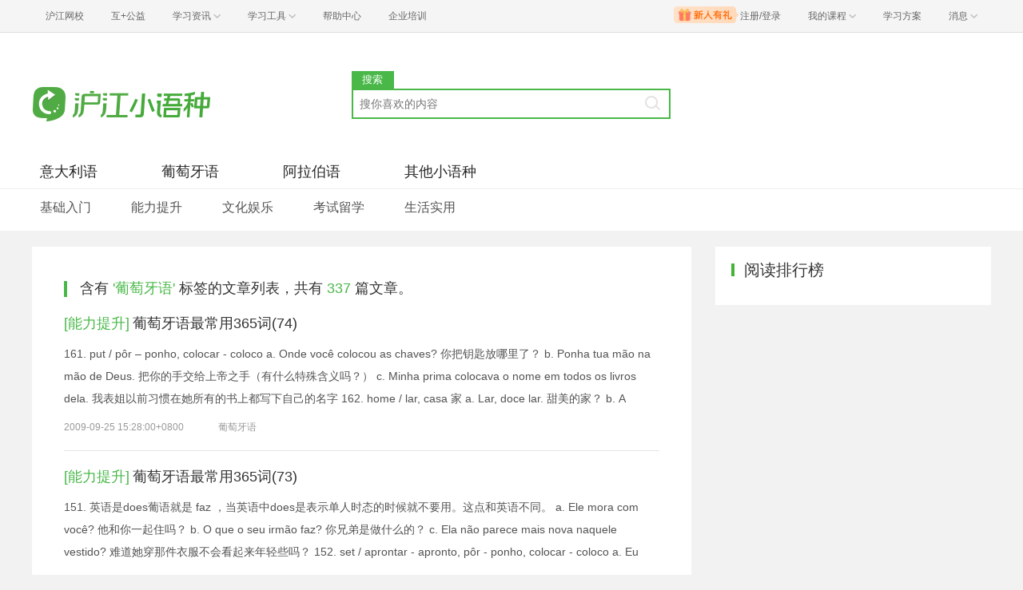

--- FILE ---
content_type: text/html; charset=utf-8
request_url: https://xyz.hujiang.com/new/tag/%E8%91%A1%E8%90%84%E7%89%99%E8%AF%AD/page6/
body_size: 11095
content:
<!DOCTYPE html>
<html lang="zh">
    <head>
        <meta charset="utf-8">
        <meta http-equiv="X-Ua-Compatible" content="IE=edge" />
        <meta name="renderer" content="webkit">
        <link rel="stylesheet" href="//res.hjfile.cn/lib/hui/footer/0.5.2/footer.css">
        
        <link rel="stylesheet" href="//res.hjfile.cn/pt/xyz/app/release/common.a4fe5adf.css">
        
        <!--[if lt IE 9]>
        <script type="text/javascript">window.location.href = 'http://www.hujiang.com/browserupgrade';</script>
        <![endif]-->
        <script type="text/javascript">
          var _gentian = {
            start_time: +new Date,
            project: '1000',
            business: '1000',
            request_id: 'c6a1ed35314d42b59083d9fdf6a389d2'
          }
          window.user = {
            id: 0,
            name: '',
            avatar: ''
          }
        </script>
        <script type="text/javascript">!function(e){function r(n){if(o[n])return o[n].exports;var i=o[n]={exports:{},id:n,loaded:!1};return e[n].call(i.exports,i,i.exports,r),i.loaded=!0,i.exports}var o={};return r.m=e,r.c=o,r.p="",r(0)}([function(e,r){!function(e){function r(e){var r,o,n=encodeURIComponent,i=[];for(r in e)o=e[r],Object(o)!==o&&i.push(r+"="+n(void 0==o||null==o?"":o));return i.join("&")}function o(e){var o=s+r(e);setTimeout(function(){var e=new Image(1,1);e.src=o,o=null},0)}var n=e,i=n.document,t=n._gentian,a="";a=/qa|local|dev/.test(i.domain)?"//qagentian-frd.hjapi.com":/yz/.test(i.domain)?"//yzgentian-frd.hjapi.com":"//gentian-frd.hjapi.com";var s=a+"/gentian_error.gif?";e.onerror=function(){var e=arguments[0],r=arguments[1],n=arguments[2],i=arguments[3],a=e.toLowerCase(),s="script error",u={};u=a.indexOf(s)>-1?{message:"Script Error: See Browser Console for Detail",page_url:location.href||"",project:t.project||"",business:t.business||"",request_id:t.request_id||"",page_id:t.page_id||0}:{message:e||"Script Error: See Browser Console for Detail",url:r||"",line:n||"",column:i||"",page_url:location.href||"",project:t.project||"",business:t.business||"",request_id:t.request_id||"",page_id:t.page_id||0},o(u)}}(window)}]);</script>
        
        

    <meta name="Keywords" content="葡萄牙语,小语种学习网" />
    <meta name="Description" content="沪江小语种学习网提供葡萄牙语的所有相关信息、包括与葡萄牙语新闻列表及评论信息。" />
    <title>葡萄牙语 - 沪江小语种</title>

    
        <link rel="stylesheet" href="//res.hjfile.cn/pt/xyz/app/release/list.7ff95f72.css">
    

    </head>

    <body><link href="//res.hjfile.cn/class/header/header.last.css?v=491349" rel="stylesheet" type="text/css" />

<div class="hjc-header">
    <div class="hjc-hd-container">
        <div class="head-container">
            <div class="hjc-hd-left">
                <ul class="head-ul">
                    <li class="hu-li">
                        <a target="_blank" href="//class.hujiang.com/?ch_source=10018032&utr=10018032,38420,788265,27216">
                            <span>沪江网校</span>
                        </a>
                    </li>
                    <li class="hu-li">
                        <a target="_blank" href="http://www.hujia.org/?ch_source=10018032&utr=10018032,38420,788265,27216" rel="nofollow">
                            <span>互+公益</span>
                        </a>
                    </li>
                    <li class="hu-li needborder">
                        <a href="javascript:;">
                            <span>学习资讯</span>
                            <span class="h-icon"></span>
                        </a>
                        <div class="learn-info">
                            <div class="learn-content">
                                <div class="home-con">
                                    <div class="hc-ul">
                                        <div class="hc-li">
                                            <a target="_blank" href="//www.hjenglish.com/?ch_source=10018032&utr=10018032,38420,788265,27216">
                                                <p class="site-pic site-pic-en"></p>
                                                <span>沪江英语</span>
                                            </a>
                                        </div>
                                        <div class="hc-li">
                                            <a target="_blank" href="//jp.hujiang.com/?ch_source=10018032&utr=10018032,38420,788265,27216">
                                                <p class="site-pic site-pic-jp"></p>
                                                <span>沪江日语</span>
                                            </a>
                                        </div>
                                        <div class="hc-li">
                                            <a target="_blank" href="//kr.hujiang.com/?ch_source=10018032&utr=10018032,38420,788265,27216">
                                                <p class="site-pic site-pic-kr"></p>
                                                <span>沪江韩语</span>
                                            </a>
                                        </div>
                                        <div class="hc-li">
                                            <a target="_blank" href="//fr.hujiang.com/?ch_source=10018032&utr=10018032,38420,788265,27216">
                                                <p class="site-pic site-pic-fr"></p>
                                                <span>沪江法语</span>
                                            </a>
                                        </div>
                                        <div class="hc-li">
                                            <a target="_blank" href="//de.hujiang.com/?ch_source=10018032&utr=10018032,38420,788265,27216">
                                                <p class="site-pic site-pic-de"></p>
                                                <span>沪江德语</span>
                                            </a>
                                        </div>
                                        <div class="hc-li">
                                            <a target="_blank" href="//es.hujiang.com/?ch_source=10018032&utr=10018032,38420,788265,27216">
                                                <p class="site-pic site-pic-xi"></p>
                                                <span>沪江西语</span>
                                            </a>
                                        </div>
                                    </div>
                                </div>
                                <div class="line"></div>
                                <div class="bottom-con">
                                    <div class="bc-ul">
                                        <a target="_blank" href="//kaoyan.hjenglish.com/?ch_source=10018032&utr=10018032,38420,788265,27216" class="class-item"><span>沪江考研</span></a>
                                        <a target="_blank" href="//th.hujiang.com/?ch_source=10018032&utr=10018032,38420,788265,27216" class="class-item"><span>沪江泰语</span></a>
                                        <a target="_blank" href="//ru.hujiang.com/?ch_source=10018032&utr=10018032,38420,788265,27216" class="class-item"><span>沪江俄语</span></a>
                                        <a target="_blank" href="//it.hujiang.com/?ch_source=10018032&utr=10018032,38420,788265,27216" class="class-item"><span>沪江意语</span></a>
                                        <a target="_blank" href="//xyz.hujiang.com/?ch_source=10018032&utr=10018032,38420,788265,27216" class="class-item"><span>沪江小语种</span></a>
                                    </div>
                                </div>
                            </div>
                        </div>
                    </li>
                    <li class="hu-li needborder">
                        <a href="javascript:;">
                            <span>学习工具</span>
                            <span class="h-icon"></span>
                        </a>
                        <div class="learn-utils">
                            <ul class="learn-tools">
                                <li><a target="_blank" href="//www.hujiang.com/app/?ch_campaign=tool12945&ch_source=itool_kxcc_0_xmdbtt#hjclass" class="hjclass" rel="nofollow">沪江网校</a></li>
                                <li><a target="_blank" href="//www.hujiang.com/app/?ch_campaign=tool12945&ch_source=itool_kxcc_0_xmdbtt#cichang" class="kaixin" rel="nofollow">开心词场</a></li>
                                <li><a target="_blank" href="//www.hujiang.com/app/?ch_campaign=tool12945&ch_source=itool_kxcc_0_xmdbtt#hjdict" class="xiaodi" rel="nofollow">小D词典</a></li>
                                <li><a target="_blank" href="//www.hujiang.com/app/?ch_campaign=tool12945&ch_source=itool_kxcc_0_xmdbtt#hjtlk" class="tingli" rel="nofollow">听力酷</a></li>
                                <li><a target="_blank" href="//tiku.hujiang.com/" class="hjtiku" rel="nofollow">沪江题库</a></li>
                            </ul>
                        </div>
                    </li>
<li class="hu-li"><a href="https://class.hujiang.com/help" target="_blank" rel="nofollow">帮助中心</a></li>
<li class="hu-li"><a href="https://elearning.hjclass.com/index" target="_blank" rel="nofollow">企业培训</a></li>
                </ul>
            </div>
            <div class="hjc-hd-right">
                <div class="right-con">
                    <ul class="head-ul">
                        <li class="hu-li" style="position: relative;" id="hjLogin">
                            <a class="personalcenter" href="javascript:;">
                                <div class="newgift"></div>
                                <span class="username">注册/登录</span>
                                <span class="h-icon hide"></span>
                            </a>
                            <div class="red-point"></div>
                            <div class="login-operate">
                    
                            </div>
                        </li>
                        <li class="hu-li needborder">
                            <a target="_blank" href="//class.hujiang.com/home/new" rel="nofollow">
                                <span>我的课程</span>
                                <span class="h-icon"></span>
                            </a>
                            <div class="my-class">
                                <div class="class-list">
                                    <a class="baoban" target="_blank" href="//class.hujiang.com/category">您还没有参加班级！马上报班</a>
                                </div>
                            </div>
                        </li>
                        <li class="hu-li">
                            <a target="_blank" href="//plan.hujiang.com/my/solutions" rel="nofollow">
                                <span>学习方案</span>
                            </a>
                        </li>
                        <!--li class="hu-li">
                            <a target="_blank" href="//class.hujiang.com/ec/vip" rel="nofollow">
                                <span>VIP会员</span>
                            </a>
                        </li-->
                        <li class="hu-li headnews needborder">
                            <a href="javascript:;">
                                <span>消息</span>
                                <span class="h-icon"></span>
                            </a>
                            <div class="red-point"></div>
                            <div class="my-message">
                                <div class="message-list">
                                    <a class="mes-tip" style="width:120px;" href="javascript:;">查看消息，请先登录哦</a>
                                </div>
                            </div>
                        </li>
                    </ul>
                </div>
            </div>
        </div>
    </div>
</div>
<script src="//res.hjfile.cn/class/header/header.last.js?v=491349" async="async"></script><input type="hidden" value="" id="currentenv" />

        
    <div class="bg-white">
        <div version="0.8" class="module module-header layout">
    <div class="row">
      <div class="col header-logo header-block">
        
        <a href="/" target="_blank" title="沪江">
          <img data-src="https://n1image.hjfile.cn/res7/2017/09/18/12347b6c7b9248a3ec98b35b7378f03a.png" style="width: 250px;height: 90px;" alt="沪江小语种">
        </a>
        
      </div>
      <!--搜索模块-->
      <div class="col header-block col-search module-search" id="moduleSearch">
        <div class="search-tabs clearfix">
          <a class="search-tabs-item active" href="javascript:;" data-type="search"><span>搜索</span></a>
        </div>
        <div class="search-input">
          <input class="search-input-text" type="text" placeholder="搜你喜欢的内容">
          <div class="search-input-keywords clearfix">
            
          </div>
          <a class="search-input-btn" href="javascript:;" title=""></a>
        </div>
        <div class="search-danger"><span class="icon">⃠</span> 请输入要查询的内容</div>
      </div>
    </div>
   
</div>

    </div>
    <div class="pane bg-white">
        <div class="module module-nav">
    <div class="header-nav">
      <div class="nav-split"></div>
      <ul id="navHover" class="nav-inner clearfix">
        
        <li class="outer-li  index">
          
          <div id="title-item" class="nav-title">
            <a href="//it.hujiang.com/new/" target="_self">意大利语</a>
          </div>
          <ul class="inner-ul clearfix">
            <li class="inner-li ">
              <a href="//it.hujiang.com/new/c43010" target="_self">基础入门</a>
            </li>
            <li class="inner-li ">
              <a href="//it.hujiang.com/new/c43020" target="_self">能力提升</a>
            </li>
            <li class="inner-li ">
              <a href="//it.hujiang.com/new/c43040" target="_self">文化娱乐</a>
            </li>
            <li class="inner-li ">
              <a href="//it.hujiang.com/new/c43030" target="_self">考试留学</a>
            </li>
            <li class="inner-li ">
              <a href="//it.hujiang.com/new/c43050" target="_self">生活实用</a>
            </li>
          </ul>
          
        </li>
        
        <li class="outer-li  ">
          
          <div id="title-item" class="nav-title">
            <a href="/new/pt/" target="_self">葡萄牙语</a>
          </div>
          <ul class="inner-ul clearfix">
            
            <li class="inner-li ">
              <a href="/new/jichu/" target="_self">基础入门</a>
            </li>
            
            <li class="inner-li ">
              <a href="/new/sypy/" target="_self">能力提升</a>
            </li>
            
            <li class="inner-li ">
              <a href="/new/wenhua/" target="_self">文化娱乐</a>
            </li>
            
            <li class="inner-li ">
              <a href="/new/liuxue/" target="_self">考试留学</a>
            </li>
            
            <li class="inner-li ">
              <a href="/new/c22025/" target="_self">生活实用</a>
            </li>
            
          </ul>
          
        </li>
        
        <li class="outer-li  ">
          
          <div id="title-item" class="nav-title">
            <a href="/new/yule2/" target="_self">阿拉伯语</a>
          </div>
          <ul class="inner-ul clearfix">
            
            <li class="inner-li ">
              <a href="/new/jc/" target="_self">基础入门</a>
            </li>
            
            <li class="inner-li ">
              <a href="/new/c22042/" target="_self">能力提升</a>
            </li>
            
            <li class="inner-li ">
              <a href="/new/culture/" target="_self">文化娱乐</a>
            </li>
            
            <li class="inner-li ">
              <a href="/new/c22044/" target="_self">考试留学</a>
            </li>
            
            <li class="inner-li ">
              <a href="/new/c22045/" target="_self">生活实用</a>
            </li>
            
          </ul>
          
        </li>
        
        <li class="outer-li  ">
          
          <div id="title-item" class="nav-title">
            <a href="/new/others/" target="_self">其他小语种</a>
          </div>
          <ul class="inner-ul clearfix">
            
            <li class="inner-li ">
              <a href="/new/helan/" target="_self">荷兰语</a>
            </li>
            
            <li class="inner-li ">
              <a href="/new/ruidianyu/" target="_self">瑞典语</a>
            </li>
            
            <li class="inner-li ">
              <a href="/new/danmai/" target="_self">丹麦语</a>
            </li>
            
            <li class="inner-li ">
              <a href="/new/latin/" target="_self">拉丁语</a>
            </li>
            
            <li class="inner-li ">
              <a href="/new/shijieyu/" target="_self">世界语</a>
            </li>
            
            <li class="inner-li ">
              <a href="/new/yuenan/" target="_self">越南语</a>
            </li>
            
            <li class="inner-li ">
              <a href="/new/fanyu/" target="_self">梵语</a>
            </li>
            
          </ul>
          
        </li>
        
      </ul>
    </div>
</div>

    </div>
    <div class="pane layout pane-main">
        <div class="row">
            <div class="col col-main-left">
                <div version="0.8" class="row bg-white article-content">
    <div class="article-inner">
        
        <h2 class="article-result">
            含有  <span class="result-tag">'葡萄牙语'</span> 标签的文章列表，共有 <span class="result-total">337</span>  篇文章。
        </h2>
        
        
            <ul>
                
                <li class="article-item">
                    <a href="/new/sypy/" target="_blank">
                        <span class="title-type">[能力提升]</span>
                    </a>
                    <a href="/new/p183462/" target="_blank">
                        <span class="article-title">葡萄牙语最常用365词(74)</span>
                    </a>
                    <p class="article-content">161. put / pôr – ponho, colocar - coloco a. Onde você colocou as chaves? 你把钥匙放哪里了？ b. Ponha tua mão na mão de Deus. 把你的手交给上帝之手（有什么特殊含义吗？） c. Minha prima colocava o nome em todos os livros dela. 我表姐以前习惯在她所有的书上都写下自己的名字 162. home / lar, casa 家 a. Lar, doce lar. 甜美的家？ b. A caridade começa em casa, não é? 慈善要从家里开始，不…...</p>
                    <div class="article-message">
                        <div class="article-time">
                            <span>2009-09-25 15:28:00+0800</span>
                        </div>
                        <div class="article-tags">
                            
                            <a href="/new/tag/葡萄牙语/" target="_blank" class="article-tag">葡萄牙语</a>
                            
                        </div>
                    </div>
                </li>
                
                <li class="article-item">
                    <a href="/new/sypy/" target="_blank">
                        <span class="title-type">[能力提升]</span>
                    </a>
                    <a href="/new/p183463/" target="_blank">
                        <span class="article-title">葡萄牙语最常用365词(73)</span>
                    </a>
                    <p class="article-content">151. 英语是does葡语就是 faz ，当英语中does是表示单人时态的时候就不要用。这点和英语不同。 a. Ele mora com você? 他和你一起住吗？ b. O que o seu irmão faz? 你兄弟是做什么的？ c. Ela não parece mais nova naquele vestido? 难道她穿那件衣服不会看起来年轻些吗？ 152. set / aprontar - apronto, pôr - ponho, colocar - coloco a. Eu programei o relógio para as 6 horas. 我把闹钟设到早上六点 b.…...</p>
                    <div class="article-message">
                        <div class="article-time">
                            <span>2009-09-25 15:26:00+0800</span>
                        </div>
                        <div class="article-tags">
                            
                            <a href="/new/tag/葡萄牙语/" target="_blank" class="article-tag">葡萄牙语</a>
                            
                        </div>
                    </div>
                </li>
                
                <li class="article-item">
                    <a href="/new/sypy/" target="_blank">
                        <span class="title-type">[能力提升]</span>
                    </a>
                    <a href="/new/p183464/" target="_blank">
                        <span class="article-title">葡萄牙语最常用365词(72)</span>
                    </a>
                    <p class="article-content">141. much / muito, muita, muitos, muitas   很多（有阴性阳性之分）a.      Os dois idiomas são muito parecidos. 这两种语言相似的地方很多。b.     Muito do que eu sei sobre música foi ele quem me ensinou. 关于音乐，我大多数的知识都是从他那里学的。c.      Algumas pessoas ganharam muita grana durante a corrida do ouro. 淘金热的时候，有些人传了很多钱。142. mean / significa, qu…...</p>
                    <div class="article-message">
                        <div class="article-time">
                            <span>2009-09-22 11:47:00+0800</span>
                        </div>
                        <div class="article-tags">
                            
                            <a href="/new/tag/葡萄牙语/" target="_blank" class="article-tag">葡萄牙语</a>
                            
                        </div>
                    </div>
                </li>
                
                <li class="article-item">
                    <a href="/new/sypy/" target="_blank">
                        <span class="title-type">[能力提升]</span>
                    </a>
                    <a href="/new/p183465/" target="_blank">
                        <span class="article-title">葡萄牙语最常用365词(71)</span>
                    </a>
                    <p class="article-content">131. sentence / pena, sentença, frase 宣判，审判，句子a.      Você é a favor da pena de morte? Por quê?你赞成死刑吗？为什么：b.   A sentença dele foi muito leve pelos crimes que ele cometeu. 就他所犯的罪，对他的判决太轻了点。c.      Trava-línguas são frases difíceis de se dizer. 绕口令是些很难说的句子132. great / ótimo, ótima, grande, bom 很好的，伟大的，棒的a.  …...</p>
                    <div class="article-message">
                        <div class="article-time">
                            <span>2009-09-22 11:46:00+0800</span>
                        </div>
                        <div class="article-tags">
                            
                            <a href="/new/tag/葡萄牙语/" target="_blank" class="article-tag">葡萄牙语</a>
                            
                        </div>
                    </div>
                </li>
                
                <li class="article-item">
                    <a href="/new/sypy/" target="_blank">
                        <span class="title-type">[能力提升]</span>
                    </a>
                    <a href="/new/p183466/" target="_blank">
                        <span class="article-title">葡萄牙语最常用365词(70)</span>
                    </a>
                    <p class="article-content">121. good / bom, boa, bons, boas a.      É tão bom te ver depois de todo este tempo! 这些日子后能看见你真是太好了。b.     Prefiro ler um bom livro do que assistir a um bom filme. 比起看好电影，我更喜欢读好书。c.      Pelo jeito que meu chefe diz 'bom dia', já posso prever como vai ser o dia. 看我老板说早上好的样子我就能知道今天会过得怎样。122. me / me, mim a.      V…...</p>
                    <div class="article-message">
                        <div class="article-time">
                            <span>2009-09-22 11:45:00+0800</span>
                        </div>
                        <div class="article-tags">
                            
                            <a href="/new/tag/葡萄牙语/" target="_blank" class="article-tag">葡萄牙语</a>
                            
                        </div>
                    </div>
                </li>
                
                <li class="article-item">
                    <a href="/new/sypy/" target="_blank">
                        <span class="title-type">[能力提升]</span>
                    </a>
                    <a href="/new/p183468/" target="_blank">
                        <span class="article-title">葡萄牙语最常用365词(68)</span>
                    </a>
                    <p class="article-content">101 any / alguma, qualquer, nenhuma, nada 表示英语里的any的意思时，葡萄牙语有好几个词。用的时候不同a.   Alguma pergunta？ 有什么问题吗？ =any question？b   Não vejo nenhum problema com ela. 我看不出来她有什么问题。c. Voce tem alguma notícia sobre o resultado das eleções ？ 你有选举结果的消息吗？102.    new- novo, nova, novos, novas, novinhoa. Você conseguiu um novo emprego ？…...</p>
                    <div class="article-message">
                        <div class="article-time">
                            <span>2009-09-22 11:44:00+0800</span>
                        </div>
                        <div class="article-tags">
                            
                            <a href="/new/tag/葡萄牙语/" target="_blank" class="article-tag">葡萄牙语</a>
                            
                        </div>
                    </div>
                </li>
                
                <li class="article-item">
                    <a href="/new/sypy/" target="_blank">
                        <span class="title-type">[能力提升]</span>
                    </a>
                    <a href="/new/p183467/" target="_blank">
                        <span class="article-title">葡萄牙语最常用365词(69)</span>
                    </a>
                    <p class="article-content">111.   after / após, depois a. Você acredita em vida após a morte？你相信有阴间这回事吗？b. Minha esposa continua trabahando de manhã até a noite, dia após dia. 我妻子日复一日从早干到晚。c. O que acha de irmos ao cinema depois de amanhã   后天去看电影怎样？112. back / de volta a.      Quando você volta? 你什么时候回来？b.      Estou um pouco ocupado no momento. Pos…...</p>
                    <div class="article-message">
                        <div class="article-time">
                            <span>2009-09-22 11:44:00+0800</span>
                        </div>
                        <div class="article-tags">
                            
                            <a href="/new/tag/葡萄牙语/" target="_blank" class="article-tag">葡萄牙语</a>
                            
                        </div>
                    </div>
                </li>
                
                <li class="article-item">
                    <a href="/new/sypy/" target="_blank">
                        <span class="title-type">[能力提升]</span>
                    </a>
                    <a href="/new/p183469/" target="_blank">
                        <span class="article-title">葡萄牙语最常用365词(67)</span>
                    </a>
                    <p class="article-content">91. than / do quea.   É melhor pagar á vista do que a crédito. 付现金比付刷卡好b. É melhor pagar adiantado do que atrasado .早付比迟付好c. Entretanto, é melhor pagar atrasado do que nem pagar 迟付比不付好.92.   call /chamar, ligar, telefonara.   Você   acha que deviamos chamar a policia : 你认为你是不是应该叫警察?b. Como se chama o novo livro dela 她的这本新书叫什么.c.  …...</p>
                    <div class="article-message">
                        <div class="article-time">
                            <span>2009-09-22 11:42:00+0800</span>
                        </div>
                        <div class="article-tags">
                            
                            <a href="/new/tag/葡萄牙语/" target="_blank" class="article-tag">葡萄牙语</a>
                            
                        </div>
                    </div>
                </li>
                
                <li class="article-item">
                    <a href="/new/sypy/" target="_blank">
                        <span class="title-type">[能力提升]</span>
                    </a>
                    <a href="/new/p183470/" target="_blank">
                        <span class="article-title">葡萄牙语最常用365词(66)</span>
                    </a>
                    <p class="article-content">81.    did / fiz, fez, fizemos, fizeram  a. Por que você   fez aquilo 你为什么这么做? b.     Onde você morava há dez anos atrás ?你十年前住在哪里?c. Você conheceu meu pai?    你认识我父亲吗?82.   number / número a.   Meu número da sorte é o treze. 我的幸运号码是13b. Por favor, anote aqui seu número de telefone. 你好, 请在这里写下您的电话号码.c. Que número…...</p>
                    <div class="article-message">
                        <div class="article-time">
                            <span>2009-09-22 11:41:00+0800</span>
                        </div>
                        <div class="article-tags">
                            
                            <a href="/new/tag/葡萄牙语/" target="_blank" class="article-tag">葡萄牙语</a>
                            
                        </div>
                    </div>
                </li>
                
                <li class="article-item">
                    <a href="/new/sypy/" target="_blank">
                        <span class="title-type">[能力提升]</span>
                    </a>
                    <a href="/new/p183471/" target="_blank">
                        <span class="article-title">葡萄牙语最常用365词(65)</span>
                    </a>
                    <p class="article-content">71. see / ver a. Não vejo nada de errado com ela. 我看不到她有什么错.b. Já faz um tempão que não a vejo....我已经很长时间没有看到她了.c. Te vejo mais tarde. Até logo. 晚点见,待会见72.    him/ele, delea.    O que você    acha dele? 你认为他怎样?b. Meu irmão foi para o Japão há seis meses. Que saudades dele.    我兄弟去日本已经六个月了,我很想他.c. Sua irmã está  …...</p>
                    <div class="article-message">
                        <div class="article-time">
                            <span>2009-09-22 11:40:00+0800</span>
                        </div>
                        <div class="article-tags">
                            
                            <a href="/new/tag/葡萄牙语/" target="_blank" class="article-tag">葡萄牙语</a>
                            
                        </div>
                    </div>
                </li>
                
                <li class="article-item">
                    <a href="/new/sypy/" target="_blank">
                        <span class="title-type">[能力提升]</span>
                    </a>
                    <a href="/new/p183472/" target="_blank">
                        <span class="article-title">葡萄牙语最常用365词(64)</span>
                    </a>
                    <p class="article-content">64. like/ gostar    喜欢a.    Você gostou do meu novo corte de cabelo? 你喜欢我的新发型吗?b. Ele fala igualzinho ao pai. 他说话跟他父亲一个样 (这句话里没有表示"喜欢"的意思,实际是指"象什么一样"所以学的单词是igualzinho c. Gostaria de vê -lo as cinco em ponto. 我想五点整见他65.    So/ tão, então    那样, 那么, 表示程度a. Estou tão contente com as notas dela ! 她的得分让我…...</p>
                    <div class="article-message">
                        <div class="article-time">
                            <span>2009-09-22 11:39:00+0800</span>
                        </div>
                        <div class="article-tags">
                            
                            <a href="/new/tag/葡萄牙语/" target="_blank" class="article-tag">葡萄牙语</a>
                            
                        </div>
                    </div>
                </li>
                
                <li class="article-item">
                    <a href="/new/sypy/" target="_blank">
                        <span class="title-type">[能力提升]</span>
                    </a>
                    <a href="/new/p183473/" target="_blank">
                        <span class="article-title">葡萄牙语最常用365词(63)</span>
                    </a>
                    <p class="article-content">63. Would / 表示虚拟语气， 用gostaria, escolheria.... a. Eu gostaria de ficar sozinho. 我想一个人待着。 b. Você gostaria de vir conosco? 你想和我们一起去吗？ c. Se pudesse aprender qualquer idioma do mundo, qual você escolheria? 如果你可以学世界上任何一门语言，你最想学哪一种？...</p>
                    <div class="article-message">
                        <div class="article-time">
                            <span>2009-09-22 11:37:00+0800</span>
                        </div>
                        <div class="article-tags">
                            
                            <a href="/new/tag/葡萄牙语/" target="_blank" class="article-tag">葡萄牙语</a>
                            
                        </div>
                    </div>
                </li>
                
                <li class="article-item">
                    <a href="/new/sypy/" target="_blank">
                        <span class="title-type">[能力提升]</span>
                    </a>
                    <a href="/new/p183474/" target="_blank">
                        <span class="article-title">葡萄牙语最常用365词(62)</span>
                    </a>
                    <p class="article-content">62, write / escrever a. Eu sempre quis ecrever livros infantis.  我一直都想写写儿童方面的书。 b. Ela aprendeu a ler quando ela hinha cinco anos! 她五岁的时候就学会怎样读书了。 c. Minha mã e me escreveu 64 cartas-as quais ainda guardo depois de todso estes anos 我妈妈给我写了６４封信，这么多年我一直保存着。（as quais有点象英语的which, 引导一个定语从句）...</p>
                    <div class="article-message">
                        <div class="article-time">
                            <span>2009-09-22 11:37:00+0800</span>
                        </div>
                        <div class="article-tags">
                            
                            <a href="/new/tag/葡萄牙语/" target="_blank" class="article-tag">葡萄牙语</a>
                            
                        </div>
                    </div>
                </li>
                
                <li class="article-item">
                    <a href="/new/sypy/" target="_blank">
                        <span class="title-type">[能力提升]</span>
                    </a>
                    <a href="/new/p183475/" target="_blank">
                        <span class="article-title">葡萄牙语最常用365词(61)</span>
                    </a>
                    <p class="article-content">61 them / eles, elas, deles, delas  a. Eu disse a elas pra não irem até lá. 我叫她们别去那儿 b. Você ainda se lembra deles? 你还记得他们吗？ c.  Eu nunca os tinha visto antes ! 我以前从来没见过他们。...</p>
                    <div class="article-message">
                        <div class="article-time">
                            <span>2009-09-22 11:36:00+0800</span>
                        </div>
                        <div class="article-tags">
                            
                            <a href="/new/tag/葡萄牙语/" target="_blank" class="article-tag">葡萄牙语</a>
                            
                        </div>
                    </div>
                </li>
                
                <li class="article-item">
                    <a href="/new/sypy/" target="_blank">
                        <span class="title-type">[能力提升]</span>
                    </a>
                    <a href="/new/p183476/" target="_blank">
                        <span class="article-title">葡萄牙语最常用365词(60)</span>
                    </a>
                    <p class="article-content">60. then / então, aí 随后，然后 a. Então, os policiais o prenderam. 随后，警察逮捕了他。 b. Primeiro ele negou, Depois, me contou a verdade. 最开始他不承认，后来他又跟我讲了真话。 c. Conte a ela toda a verdade. Alï ela vai conocordar contigo: 告诉她所有真相，然后她就会赞同你了...</p>
                    <div class="article-message">
                        <div class="article-time">
                            <span>2009-09-18 10:36:00+0800</span>
                        </div>
                        <div class="article-tags">
                            
                            <a href="/new/tag/葡萄牙语/" target="_blank" class="article-tag">葡萄牙语</a>
                            
                        </div>
                    </div>
                </li>
                
                <li class="article-item">
                    <a href="/new/sypy/" target="_blank">
                        <span class="title-type">[能力提升]</span>
                    </a>
                    <a href="/new/p183478/" target="_blank">
                        <span class="article-title">葡萄牙语最常用365词(58)</span>
                    </a>
                    <p class="article-content">58 about / sobre, a respecio de, acerca de, com a. Até agora, não ouvi nada sobre isso. 到目前为止，我还没有听见什么关于这事的 b. Estou preocupado a com a sua irmã 我很担心你姐姐 c. O que me diz disso 你说什么？...</p>
                    <div class="article-message">
                        <div class="article-time">
                            <span>2009-09-18 10:35:00+0800</span>
                        </div>
                        <div class="article-tags">
                            
                            <a href="/new/tag/葡萄牙语/" target="_blank" class="article-tag">葡萄牙语</a>
                            
                        </div>
                    </div>
                </li>
                
                <li class="article-item">
                    <a href="/new/sypy/" target="_blank">
                        <span class="title-type">[能力提升]</span>
                    </a>
                    <a href="/new/p183477/" target="_blank">
                        <span class="article-title">葡萄牙语最常用365词(59)</span>
                    </a>
                    <p class="article-content">59 many/ muitos,muitas 表示很多，前面一个修饰阳性复数，后面一个修饰阴性复数。 a. Eu não acredito em muitas coisas, mas em você eu acredito. 很多事我都不信，但我信你。 b. A maioria dos adultos não sabe lidar com adolescentes.很多成年人都不知道怎样跟青少年相处 c. No meu trabalho, tem muito cacique pra pouco índio 我工作的地方，指手划脚的多，干事的少。（我的工作中，当头儿的多，做事的少）...</p>
                    <div class="article-message">
                        <div class="article-time">
                            <span>2009-09-18 10:35:00+0800</span>
                        </div>
                        <div class="article-tags">
                            
                            <a href="/new/tag/葡萄牙语/" target="_blank" class="article-tag">葡萄牙语</a>
                            
                        </div>
                    </div>
                </li>
                
                <li class="article-item">
                    <a href="/new/sypy/" target="_blank">
                        <span class="title-type">[能力提升]</span>
                    </a>
                    <a href="/new/p183479/" target="_blank">
                        <span class="article-title">葡萄牙语最常用365词(57)</span>
                    </a>
                    <p class="article-content">57 way / jeito,modo,maneira,caminho,direção 方式，方法等 a. por que você não faz do seu jeito mesmo ? 为什么不按你自己的办法去做？ b. Exitem muitas maneiras de se ganhar a vida 谋生的办法很多。 c. Qual você considera o melhor caminho a seguir? 你认为什么办法最好？...</p>
                    <div class="article-message">
                        <div class="article-time">
                            <span>2009-09-18 10:34:00+0800</span>
                        </div>
                        <div class="article-tags">
                            
                            <a href="/new/tag/葡萄牙语/" target="_blank" class="article-tag">葡萄牙语</a>
                            
                        </div>
                    </div>
                </li>
                
                <li class="article-item">
                    <a href="/new/sypy/" target="_blank">
                        <span class="title-type">[能力提升]</span>
                    </a>
                    <a href="/new/p183481/" target="_blank">
                        <span class="article-title">葡萄牙语最常用365词(55)</span>
                    </a>
                    <p class="article-content">55. If/se 如果 a. Se eu fosse você , iria. 如果我是你我就去. b.Vai com ele, se você quiser. 如果你想去就跟他一起去吧. c. Se você ganhasse na loteria, o que você faria? 如果你中了彩票,你会怎么做?...</p>
                    <div class="article-message">
                        <div class="article-time">
                            <span>2009-09-18 10:33:00+0800</span>
                        </div>
                        <div class="article-tags">
                            
                            <a href="/new/tag/葡萄牙语/" target="_blank" class="article-tag">葡萄牙语</a>
                            
                        </div>
                    </div>
                </li>
                
                <li class="article-item">
                    <a href="/new/sypy/" target="_blank">
                        <span class="title-type">[能力提升]</span>
                    </a>
                    <a href="/new/p183480/" target="_blank">
                        <span class="article-title">葡萄牙语最常用365词(56)</span>
                    </a>
                    <p class="article-content">56. Will/ (simple future-futuro) 简单将来时态 a. Não vai ser nada fácil pra ele encontrar um ouro emprego.他要再找一份工可不是那么容易 b.Vou te dar uma carona! 我刚你举一下. c.Se eles se importam ou não, ainda assim farei o melhor que puder.无论他们关心不关心,我还是会做到最好....</p>
                    <div class="article-message">
                        <div class="article-time">
                            <span>2009-09-18 10:33:00+0800</span>
                        </div>
                        <div class="article-tags">
                            
                            <a href="/new/tag/葡萄牙语/" target="_blank" class="article-tag">葡萄牙语</a>
                            
                        </div>
                    </div>
                </li>
                
            </ul>
            
            <div class="paging-content">
                <div class="m-pagination">
                    <ul class="paginations clearfix">
                        <li><a href="/new/tag/葡萄牙语/page5" class="l-prev"><span>&laquo;</span></a></li><li class=""><a data-index="2" href="/new/tag/葡萄牙语/page2/">2</a></li><li class=""><a data-index="3" href="/new/tag/葡萄牙语/page3/">3</a></li><li class=""><a data-index="4" href="/new/tag/葡萄牙语/page4/">4</a></li><li class=""><a data-index="5" href="/new/tag/葡萄牙语/page5/">5</a></li><li class="active"><a data-index="6" href="/new/tag/葡萄牙语/page6/">6</a></li><li class=""><a data-index="7" href="/new/tag/葡萄牙语/page7/">7</a></li><li class=""><a data-index="8" href="/new/tag/葡萄牙语/page8/">8</a></li><li class=""><a data-index="9" href="/new/tag/葡萄牙语/page9/">9</a></li><li class=""><a data-index="10" href="/new/tag/葡萄牙语/page10/">10</a></li><li><a href="/new/tag/葡萄牙语/page7" class="l-next"><span>&raquo;</span></a></li>
                    </ul>
                </div>
            </div>
            
        
    </div>
</div>

                <div version="0.8" class="row module article-footer-content">
    <ul class="footer-img-links clearfix">
        
        
        <li class="img-link-item">
            <a target="_blank" href="/zt/albymstl/" title="阿拉伯语慢速听力">
                <img class="cover" data-src="//n1image.hjfile.cn/mh/2017/04/13/cc83609cddfc75b104d743e6ba3ce841.jpg" style="width: 118px;height: 70px;">
                <p class="desc">阿拉伯语慢速听力</p>
            </a>
        </li>
        
        
        
        <li class="img-link-item">
            <a target="_blank" href="/zt/BORUTO/" title="火影忍者博人传BORUTO-阿拉伯语版">
                <img class="cover" data-src="//n1image.hjfile.cn/mh/2017/04/12/9ff0c451d37857f5cee3d6bab17d7a9a.png" style="width: 118px;height: 70px;">
                <p class="desc">火影忍者博人传BORUTO-阿拉伯语版</p>
            </a>
        </li>
        
        
    </ul>
    <ul class="footer-links clearfix">
        <li class="link-item">
            <a href="javascript:;" title="专题汇总">专题汇总：</a>
        </li>
        
        <li class="link-item">
            <a href="/zt/1212ar/" target="_blank" title="阿拉伯语分会场">阿拉伯语分会场</a>
        </li>
        
        <li class="link-item">
            <a href="/zt/xyzjf/" target="_blank" title="小语种尖峰惠战">小语种尖峰惠战</a>
        </li>
        
        <li class="link-item">
            <a href="/zt/ydldy/" target="_blank" title="意大利电影">意大利电影</a>
        </li>
        
        <li class="link-item">
            <a href="/zt/qwxfy/" target="_blank" title="趣味学梵语">趣味学梵语</a>
        </li>
        
        <li class="link-item">
            <a href="/zt/albysf/" target="_blank" title="阿拉伯语书法教学视频">阿拉伯语书法教学视频</a>
        </li>
        
        <li class="link-item">
            <a href="/zt/ynycy/" target="_blank" title="越南语成语">越南语成语</a>
        </li>
        
        <li class="link-item">
            <a href="/zt/moqyj/" target="_blank" title="木偶奇遇记意语版">木偶奇遇记意语版</a>
        </li>
        
        <li class="link-item">
            <a href="/zt/dfqmm/" target="_blank" title="达芬奇密码意语版">达芬奇密码意语版</a>
        </li>
        
        <li class="link-item">
            <a href="/zt/albych/" target="_blank" title="阿拉伯语词汇">阿拉伯语词汇</a>
        </li>
        
        <li class="link-item">
            <a href="/zt/albyyd/" target="_blank" title="阿拉伯语阅读">阿拉伯语阅读</a>
        </li>
        
        <li class="link-item">
            <a href="/zt/ydlyyd/" target="_blank" title="意大利语阅读">意大利语阅读</a>
        </li>
        
        <li class="link-item">
            <a href="/zt/ydlyf/" target="_blank" title="意大利语语法">意大利语语法</a>
        </li>
        
        <li class="link-item">
            <a href="/zt/albyf/" target="_blank" title="阿拉伯语语法">阿拉伯语语法</a>
        </li>
        
        <li class="link-item">
            <a href="/zt/ptyyf/" target="_blank" title="葡萄牙语语法">葡萄牙语语法</a>
        </li>
        
        <li class="link-item">
            <a href="/zt/italyword/" target="_blank" title="意大利语单词">意大利语单词</a>
        </li>
        
    </ul>
</div>
            </div>
            <div class="col col-main-right">
                <div class="module common-panel-module">
    <div class="common-panel-header">
        <h2>阅读排行榜</h2>
    </div>
    <div class="common-panel-content">
        <ul class="usual-list num">
            
        </ul>
    </div>
</div>

            </div>
        </div>
    </div>
    <div class="pane layout">
        <div class="module module-foot"></div>
    </div>
    <script>
        /**
         * 变量申明
         * 错误全局监听
         * 第三方公用
         * 业务
         */
        this.CUR_DATA = {
        };
    </script>

        

        <!--底部版权信息-->
        <div id="footer-ft"></div>
        <script src="//res.hjfile.cn/js/lib/jq/1.8.3/jquery.min.js"></script>
        <script src='//pass.hujiang.com/static/js/biz/hjpassport-async.js'></script>
        <script src="//res.hjfile.cn/lib/hui/footer/0.5.2/footer.js"></script>
        <script src="//res.hjfile.cn/co/gentian/gentian.1.0.3.min.js"></script>
        <script src="//trackcommon.hujiang.com/analytics/site/site_xyz.js" type="text/javascript"></script>
        <script src="//res.hjfile.cn/pt/xyz/app/release/common.a4fe5adf.js"></script>
        
<script src="//res.hjfile.cn/pt/xyz/app/release/list.7ff95f72.js"></script>

        
    </body>
</html>


--- FILE ---
content_type: text/css
request_url: https://res.hjfile.cn/pt/xyz/app/release/list.7ff95f72.css
body_size: 1919
content:
/*!
 * ========================
 * Copyright (c) 2019 holder Inc All Rights Reserved.
 * author: undefined
 * compiled: 2019-2-20 11:13:38
 * ========================
 */
.module-header{padding:48px 0 24px}.module-header .header-block{float:left;width:33.3%}.module-header .header-block a img{width:250px;height:90px}.module-search .search-tabs-item{float:left;width:53px;height:22px;line-height:22px;text-align:center;font-size:13px;color:#797979}.module-search .search-tabs-item.active{background:#49b849;color:#fff}.module-search .search-danger{display:none;line-height:22px;margin-top:2px;font-size:12px;color:red}.module-search .search-danger .icon{font-size:16px}.module-search .search-input{position:relative;height:38px;line-height:38px;border:2px solid #49b849}.module-search .search-input-text{width:100%;height:100%;border:0;padding:10px 40px 10px 8px;background:none;vertical-align:top;outline:none}.module-search .search-input-keywords{position:absolute;top:7px;right:43px;height:20px;margin-right:-6px}.module-search .search-input-keywords-item{float:left;display:block;height:20px;line-height:20px;padding:0 6px;margin-right:6px;font-size:12px;color:#888;text-align:center;background:#f1f2f4}.module-search .search-input-keywords-item:hover{background:#57bc4c;color:#fff}.module-search .search-input-btn{position:absolute;right:10px;top:6px;width:20px;height:20px;background:url(https://n1image.hjfile.cn/mh/2016/11/02/1e5d7f8d221b379c8674a9dbbebcbe27.png) -20px -70px no-repeat}.module-search .search-input-btn:hover{background-position:0 -70px}.header-nav{position:relative;height:86px}.header-nav .nav-split{width:100%;border-top:1px solid #eee;position:absolute;top:33px}.header-nav .nav-inner{margin-left:auto;margin-right:auto;width:1200px;position:relative}.header-nav .nav-inner .outer-li{float:left}.header-nav .nav-inner .outer-li .nav-title{margin-left:60px;padding:0 10px 6px;color:#262626;white-space:nowrap;border-bottom:2px solid transparent}.header-nav .nav-inner .outer-li .nav-title a{font-size:18px;color:#262626;box-sizing:border-box}.header-nav .nav-inner .outer-li:first-child .nav-title{margin-left:0}.header-nav .nav-inner .outer-li .inner-ul{display:none;position:absolute;left:0;padding:15px 0}.header-nav .nav-inner .outer-li .inner-ul .inner-li{float:left;margin-right:30px;padding:0 10px 6px}.header-nav .nav-inner .outer-li .inner-ul .inner-li a{font-size:16px;color:#535353}.header-nav .nav-inner .outer-li .inner-ul .inner-li a:hover{color:#49b849}.header-nav .nav-inner .outer-li .inner-ul .inner-li.active a{color:#262626;font-weight:600}.header-nav .nav-inner .outer-li.index .inner-ul{display:block}.header-nav .nav-inner .outer-li.active .nav-title{border-bottom-color:#49b849}.header-nav .nav-inner .outer-li.active .nav-title a{color:#49b849}.header-nav .nav-inner .outer-li.active .inner-ul{display:block}.article-content .article-inner{padding:40px}.article-content .article-inner .article-result{position:relative;padding-left:20px;font-size:18px;color:#333;font-weight:400}.article-content .article-inner .article-result:before{content:"";position:absolute;top:3px;left:0;height:20px;border-left:4px solid #49b849}.article-content .article-inner .article-result .result-tag,.article-content .article-inner .article-result .result-total{color:#49b849}.article-content .article-inner .article-empty{text-align:center;margin-top:100px}.article-content .article-inner .article-empty .empty-img{width:114px;height:90px;margin:50px auto 35px;background:url(https://n1image.hjfile.cn/mh/2016/12/21/0cb6565d1b844741e4292f4138fad25c.png) 0 -146px no-repeat}.article-content .article-inner .article-empty .empty-message{color:#262626}.article-content .article-inner .article-empty .empty-control{margin-top:30px;margin-bottom:100px}.article-content .article-inner .article-empty .empty-control a{color:#999;text-decoration:none;transition:color .2s ease}.article-content .article-inner .article-empty .empty-control a:first-child{margin-right:30px}.article-content .article-inner .article-item{padding:20px 0;width:100%;border-top:1px solid #e6e6e6;font-size:14px}.article-content .article-inner .article-item:first-child{border-top:none}.article-content .article-inner .article-item .title-type{color:#49b849;font-size:18px}.article-content .article-inner .article-item .article-title{color:#333;font-size:18px}.article-content .article-inner .article-item .article-title:hover{color:#49b849}.article-content .article-inner .article-item .article-content{margin-top:12px;line-height:2;max-height:84px;width:100%;display:-webkit-box;text-overflow:ellipsis;overflow:hidden;color:#535353;-webkit-box-orient:vertical}.article-content .article-inner .article-item .article-message{margin-top:14px;font-size:12px;color:#999;overflow:hidden;text-overflow:ellipsis;white-space:nowrap}.article-content .article-inner .article-item .article-message .article-time{display:inline-block}.article-content .article-inner .article-item .article-message .article-tags{display:inline-block;margin-left:40px;text-overflow:ellipsis;white-space:nowrap}.article-content .article-inner .article-item .article-message .article-tags .article-tag{color:#999;margin-right:15px}.article-content .article-inner .article-item .article-message .article-tags .article-tag:hover{text-decoration:none;color:#49b849}.article-content .article-inner .article-item .article-message .article-tags .article-tag:active{text-decoration:none}.article-content .article-inner .paging-content{text-align:center}.article-content .article-inner .paging-content .m-pagination{display:inline-block;margin:20px 0;line-height:30px;height:30px}.article-content .article-inner .paging-content .m-pagination li{float:left;position:relative}.article-content .article-inner .paging-content .m-pagination li a{position:relative;display:block;padding:6px 12px;margin-left:-1px;line-height:1.4;color:#aaa;text-decoration:none;background-color:#fff;border:1px solid #ddd}.article-content .article-inner .paging-content .m-pagination li a:hover{color:#44b336}.article-content .article-inner .paging-content .m-pagination li.active a{z-index:3;color:#44b336;border-color:#44b336}.article-footer-content{margin-top:10px;padding:23px 30px;margin-bottom:10px}.article-footer-content .footer-img-links{max-height:116px}.article-footer-content .footer-img-links .img-link-item{margin-right:9px;margin-bottom:13px;width:120px;text-align:center;border:1px solid #e4e4e4;line-height:1;float:left;box-sizing:border-box}.article-footer-content .footer-img-links .img-link-item:last-child{margin-right:0}.article-footer-content .footer-img-links .img-link-item:hover{-webkit-transform:translateY(-8px);transform:translateY(-8px);box-shadow:0 2px 5px #e4e4e4}.article-footer-content .footer-img-links .img-link-item:hover a{text-decoration:none}.article-footer-content .footer-img-links .img-link-item:hover a p{color:#49b849}.article-footer-content .footer-img-links .img-link-item a img{width:100%;height:70px;border-bottom:1px solid #e4e4e4}.article-footer-content .footer-img-links .img-link-item a p{padding:5px;height:28px;line-height:18px;overflow:hidden;text-overflow:ellipsis;white-space:nowrap;color:#535353}.article-footer-content .footer-links a{color:#535353}.article-footer-content .footer-links a:hover{text-decoration:none;color:#49b849}.article-footer-content .footer-links .link-item{float:left;margin-right:10px}.bg-white{background-color:#fff}.pane-main .col-main-left{width:70%;padding-right:15px}.pane-main .col-main-right{width:30%;padding-left:15px}a{color:#535353}a:hover{text-decoration:none;color:#49b849}

--- FILE ---
content_type: application/x-javascript
request_url: https://res.hjfile.cn/pt/xyz/app/release/list.7ff95f72.js
body_size: 1037
content:
/*!
 * ========================
 * Copyright (c) 2019 holder Inc All Rights Reserved.
 * author: undefined
 * compiled: 2019-2-20 11:13:38
 * ========================
 */
!function(e){function t(r){if(n[r])return n[r].exports;var i=n[r]={i:r,l:!1,exports:{}};return e[r].call(i.exports,i,i.exports,t),i.l=!0,i.exports}var n={};t.m=e,t.c=n,t.i=function(e){return e},t.d=function(e,n,r){t.o(e,n)||Object.defineProperty(e,n,{configurable:!1,enumerable:!0,get:r})},t.n=function(e){var n=e&&e.__esModule?function(){return e.default}:function(){return e};return t.d(n,"a",n),n},t.o=function(e,t){return Object.prototype.hasOwnProperty.call(e,t)},t.p="",t(t.s=26)}({0:function(e,t,n){"use strict";var r=window.jQuery,i={selector:"#moduleSearch"},o={init:function(e){r.extend(i,e),this.create(),this.bind()},create:function(){this.$search=r(i.selector).find("input"),this.$keywords=r(i.selector).find(".search-input-keywords"),this.$searchBtn=r(i.selector).find(".search-input-btn"),this.$danger=r(i.selector).find(".search-danger")},bind:function(){var e=this;this.$searchBtn&&this.$searchBtn.on("click",function(){e.doSearch()}),this.$search&&this.$search.on("focus keydown",function(){e.$keywords&&e.$keywords.hide(),e.$danger&&e.$danger.hide()}).on("keyup",function(t){13===t.keyCode&&e.doSearch()}).on("blur",function(){!r(this).val().trim()&&e.$keywords.show()})},doSearch:function(){var e=encodeURIComponent(this.$search.val().trim());e?(window.open("/n/search/"+e,"_blank"),this.$search.val("")):this.$danger&&this.$danger.show()}};e.exports=o},13:function(e,t,n){"use strict";Object.defineProperty(t,"__esModule",{value:!0});var r=window.$,i={containerSelector:"#navHover",itemSelect:"#title-item",activeClass:"active"};t.default={init:function(e){var t=e.containerSelector,n=e.activeClass;t&&(i.containerSelector=t),n&&(i.activeClass=n);var o=r(i.containerSelector);o.on("mouseover",i.itemSelect,function(e){var t=r(e.currentTarget).parent();o.children().each(function(e,t){r(t).removeClass(n),r(t).removeClass("index")}),t.addClass(n)})}}},23:function(e,t){},26:function(e,t,n){e.exports=n(3)},3:function(e,t,n){"use strict";function r(e){return e&&e.__esModule?e:{default:e}}n(23);var i=n(0),o=r(i),c=n(13),a=r(c);window.$(function(){o.default.init({selector:"#moduleSearch"}),a.default.init({containerSelector:"#navHover",activeClass:"active"})})}});

--- FILE ---
content_type: application/x-javascript
request_url: https://res.hjfile.cn/pt/xyz/app/release/common.a4fe5adf.js
body_size: 2637
content:
/*!
 * ========================
 * Copyright (c) 2019 holder Inc All Rights Reserved.
 * author: undefined
 * compiled: 2019-2-20 11:13:38
 * ========================
 */
!function(n){function t(s){if(a[s])return a[s].exports;var i=a[s]={i:s,l:!1,exports:{}};return n[s].call(i.exports,i,i.exports,t),i.l=!0,i.exports}var a={};t.m=n,t.c=a,t.i=function(n){return n},t.d=function(n,a,s){t.o(n,a)||Object.defineProperty(n,a,{configurable:!1,enumerable:!0,get:s})},t.n=function(n){var a=n&&n.__esModule?function(){return n.default}:function(){return n};return t.d(a,"a",a),a},t.o=function(n,t){return Object.prototype.hasOwnProperty.call(n,t)},t.p="",t(t.s=24)}([,function(n,t,a){"use strict";function s(n){return n&&n.__esModule?n:{default:n}}a(19),a(21),a(20);var i=a(10),o=s(i),e=a(7),r=s(e),c=window.$;c(function(){c.ajax({url:"/api/auth",type:"post",success:function(n){n.status,o.default.init({lang:"xyz",user:n.data||void 0})}}),r.default.init({container:window,srcAttr:"data-src",offset:0,threshold:300})})},,,,,,function(n,t){function a(n,t,a){t||(t=250);var s,i;return function(){var o=Array.prototype.slice.call(arguments,0),e=a||this,r=Date.now();s&&r<s+t?(clearTimeout(i),i=setTimeout(function(){s=r,n.apply(e,o)},t)):(s=r,n.apply(e,o))}}var s={options:{container:window,srcAttr:"data-original",offset:0,threshold:300,el:""},init:function(n){$.extend(this.options,n||{}),this.bind()},bind:function(){this.loadImage(),$(this.options.container).on("scroll.lazyload",a(this.loadImage.bind(this),this.options.threshold))},isInView:function(n,t){var a=n.offset().top,s=this.options.container;return a<$(s).scrollTop()+$(s).height()-(t||0)},loadImage:function(n){var t=$("img["+this.options.srcAttr+"]"),a=this.options.offset,i=this.options.srcAttr;t.each(function(){var n=$(this),t=n.attr(i),o=n.attr("data-lazy");s.isInView(n,a)&&"loaded"!==o&&n.attr({src:t,"data-lazy":"loaded"})})}};n.exports=s},,function(n,t,a){!function(t,a){n.exports=a()}(0,function(){return function(n){function t(s){if(a[s])return a[s].exports;var i=a[s]={i:s,l:!1,exports:{}};return n[s].call(i.exports,i,i.exports,t),i.l=!0,i.exports}var a={};return t.m=n,t.c=a,t.i=function(n){return n},t.d=function(n,a,s){t.o(n,a)||Object.defineProperty(n,a,{configurable:!1,enumerable:!0,get:s})},t.n=function(n){var a=n&&n.__esModule?function(){return n.default}:function(){return n};return t.d(a,"a",a),a},t.o=function(n,t){return Object.prototype.hasOwnProperty.call(n,t)},t.p="",t(t.s=2)}([function(n,t,a){"use strict";a(1);var s={apisite:"https://api-site.hujiang.com",hjclass:"//class.hujiang.com",cctalk:"//www.cctalk.com",ting:"//t.hujiang.com",app:"//app.hujiang.com",pass:"//pass.hujiang.com",account:"//my.hujiang.com",pay:"//pay.hujiang.com"},i=function(n){return'<li class="top-li">\n      <div class="top-a">\n          <a href="javascript:;">\n              我的订单\n              <span class="triangle"></span>\n              <span class="tuan-quantity"></span>\n          </a>\n      </div>\n      <div class="pass-sub pass-sub-cart">\n          <div class="sub-cart-list" id="cartList">\n              <p class="sub-cart-links cf">\n                  <a href="'+s.hjclass+'/course?cate=11132&source=804" rel="nofollow">\n                      <b class="cart-icon-schedule"></b>\n                      <span>选课</span>\n                  </a>\n                  <a href="'+s.hjclass+'/app/question/" rel="nofollow">\n                      <b class="cart-icon-help"></b>\n                      <span>答疑</span>\n                  </a>\n                  <a href="'+s.cctalk+'" rel="nofollow">\n                      <b class="cart-icon-course"></b>\n                      <span>公开课</span>\n                  </a>\n              </p>\n          </div>\n      </div>\n  </li>\n  <li class="top-li">\n      <div class="top-a">\n          <a target="_blank" href="'+s.account+"/pc/"+n.id+'/" class="top-user" rel="nofollow">\n              <img src="'+n.avatar+'" alt="'+n.name+'" /> <span class="triangle"></span>\n          </a>\n      </div>\n      <div class="pass-sub pass-sub-user">\n          <ul>\n              <li>\n                  <a target="_blank" href="'+s.account+"/pc/"+n.id+'/" rel="nofollow">\n                      <span>个人中心</span>\n                  </a>\n              </li>\n              <li>\n                  <a target="_blank" href="'+s.pay+'/order/web/init" rel="nofollow">\n                      <span>我的账户</span>\n                  </a>\n              </li>\n              <li>\n                  <a target="_blank" href="'+s.account+'/account/" rel="nofollow">\n                      <span>帐号设置</span>\n                  </a>\n              </li>\n              <li>\n                  <a href="javascript:;" rel="nofollow" class="btn-pass-logout">\n                      <span>退出登录</span>\n                  </a>\n              </li>\n          </ul>\n      </div>\n  </li>'},o={lang:"",user:{id:0,name:"",avatar:""},passSource:"portal"},e=function(){var n="pass",t=window.location.hostname;return/^(local|beta|dev|qa|(\w+)2)/.test(t)&&(n="qapass"),/^yz/.test(t)&&(n="yzpass"),n}(),r={init:function(n){$.extend(o,n),this.$el=$(".hj-passport"),this.isLogin=o.user.id&&0!==o.user.id,this.initStatusDom(),this.bindEvent(),$(function(){r.initHJPass()})},bindEvent:function(){$(document).on("click",".btn-pass-logout",r.logout)},initHJPass:function(){window.HJPassport&&(window.HJPassport.init({API_SLD:"https://"+e,source:o.passSource,businessDomain:o.businessDomain||"yyy_menhu"}),$(document).on("click",".fastLogin",function(){window.HJPassport.show("login")}).on("click",".fastRegister",function(){window.HJPassport.show("register")}))},initStatusDom:function(){if(this.isLogin){var n=i(o.user);this.$el.find(".user-right").append(n).find(".top-user img").attr({src:o.user.avatar,title:o.user.name}),this.asyncCourseDom()}else this.$el.find(".user-right").append('<li class="top-li">\n    <div class="top-a-single">\n        <a href="javascript:;" class="fastLogin">\n            <span>登录</span>\n        </a>\n    </div>\n</li>\n<li class="top-li">\n    <div class="top-a-single">\n        <a href="javascript:;" class="fastRegister">\n            <span>免费注册</span>\n        </a>\n    </div>\n</li>')},logout:function(){var n=/hjenglish/.test(window.location.hostname)?"hjenglish":"hujiang";window.location.href="https://"+e+"."+n+".com/uc/handler/logout.ashx?returnurl="+window.location.href},asyncCourseDom:function(){var n=this;$.ajax({type:"GET",url:s.apisite+"/art/v1/user_classes",data:{pageIndex:1,pageSize:8,version:Math.random()},xhrFields:{withCredentials:!0},dataType:"json",contentType:"application/json",success:function(t){var a="";if(n.isLogin){if(a+="<ul>",0===t.status&&t.data&&t.data.items)for(var i=t.data.items,o=0;o<i.length;o++){var e=i[o];e.shortName&&(a+='<li class="courseli"><a target="_blank" href="'+s.hjclass+"/"+e.classId+'/">'+e.shortName+"</a></li>")}a+="</ul>"}else a+="您还没有报班或登录！马上报班";$("#cartList").prepend(a)}})}};n.exports=r},function(n,t){},function(n,t,a){n.exports=a(0)}])})},function(n,t,a){a(17),n.exports=a(9)},,,,,,,function(n,t){},,function(n,t){},function(n,t){},function(n,t){},,,function(n,t,a){n.exports=a(1)}]);